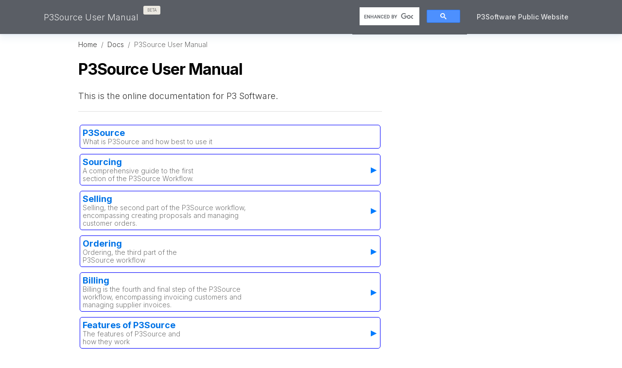

--- FILE ---
content_type: text/html
request_url: https://help.p3software.com/doc/appendices/support_articles
body_size: 4827
content:
<!DOCTYPE html><html><head><meta name="google-site-verification" content="3vjdlk-CBhFd2lU7CKRNFW4X_v9HHowEgbTDUHfTQpU"/><meta charSet="UTF-8"/><meta http-equiv="X-UA-Compatible" content="IE=edge"/><meta name="viewport" content="width=device-width, initial-scale=1.0"/><link rel="shortcut icon" href="/favicon.ico"/><link rel="icon" sizes="16x16 32x32 64x64" href="/favicon.ico"/><link rel="icon" type="image/png" sizes="196x196" href="/favicon/favicon-196x196.png"/><link rel="icon" type="image/png" sizes="96x96" href="/favicon/favicon-96x96.png"/><link rel="icon" type="image/png" sizes="32x32" href="/favicon/favicon-32x32.png"/><link rel="icon" type="image/png" sizes="16x16" href="/favicon/favicon-16x16.png"/><link rel="apple-touch-icon" href="/favicon/apple-touch-icon-152x152.png"/><link rel="apple-touch-icon" sizes="114x114" href="/favicon/apple-touch-icon-152x152.png"/><link rel="apple-touch-icon" sizes="72x72" href="/favicon/apple-touch-icon-152x152.png"/><link rel="apple-touch-icon" sizes="144x144" href="/favicon/apple-touch-icon-152x152.png"/><link rel="apple-touch-icon" sizes="60x60" href="/favicon/apple-touch-icon-152x152.png"/><link rel="apple-touch-icon" sizes="120x120" href="/favicon/apple-touch-icon-152x152.png"/><link rel="apple-touch-icon" sizes="76x76" href="/favicon/apple-touch-icon-152x152.png"/><link rel="apple-touch-icon" sizes="152x152" href="/favicon/apple-touch-icon-152x152.png"/><link rel="apple-touch-icon" sizes="180x180" href="/favicon/apple-touch-icon-180x180.png"/><meta name="msapplication-TileColor" content="#FFFFFF"/><meta name="msapplication-TileImage" content="/favicon-128x128.png"/><meta name="msapplication-config" content="/browserconfig.xml"/><title>P3Source User Manual | Design System Automation</title><meta name="title" content="P3Source User Manual"/><meta name="description"/><meta property="og:type" content="website"/><meta property="og:url" content="http://handoff.com/"/><meta property="og:title" content="P3Source User Manual | Design System Automation"/><meta property="og:description"/><meta property="og:image" content="/images/og-preview.png"/><meta property="twitter:card" content="summary_large_image"/><meta property="twitter:url" content="http://handoff.com/"/><meta property="twitter:title" content="P3Source User Manual"/><meta property="twitter:description"/><meta property="twitter:image" content="/images/og-preview.png"/><meta name="next-head-count" content="35"/><link rel="preload" href="/_next/static/css/69f81e06845cd7ae.css" as="style"/><link rel="stylesheet" href="/_next/static/css/69f81e06845cd7ae.css" data-n-p=""/><link rel="preload" href="/_next/static/css/c3827a957f50b9db.css" as="style"/><link rel="stylesheet" href="/_next/static/css/c3827a957f50b9db.css" data-n-p=""/><noscript data-n-css=""></noscript><script defer="" nomodule="" src="/_next/static/chunks/polyfills-42372ed130431b0a.js"></script><script src="/_next/static/chunks/webpack-c3432eb3bc98d0f5.js" defer=""></script><script src="/_next/static/chunks/framework-2153a2b0b8ab6d3f.js" defer=""></script><script src="/_next/static/chunks/main-78b97d5e78409077.js" defer=""></script><script src="/_next/static/chunks/pages/_app-72b849fbd24ac258.js" defer=""></script><script src="/_next/static/chunks/241-4f29e1ab612cbab7.js" defer=""></script><script src="/_next/static/chunks/238-e6538c56af58fc3a.js" defer=""></script><script src="/_next/static/chunks/pages/index-e8db1e65b28f7627.js" defer=""></script><script src="/_next/static/ns1hx52MYr2OfDwZK0hcr/_buildManifest.js" defer=""></script><script src="/_next/static/ns1hx52MYr2OfDwZK0hcr/_ssgManifest.js" defer=""></script></head><body><div id="__next"><nav class="site-header navbar navbar-dark navbar-expand-md fixed-top is-sticky" data-theme="dark"><div class="container"><a class="navbar-brand navbar-text" href="/">P3Source User Manual</a><button class="navbar-toggler first-button" type="button" data-bs-toggle="collapse" data-bs-target="#navbar-nav" aria-controls="navbar-nav" aria-expanded="false" aria-label="Toggle navigation"><div class="animated-icon1"><span></span><span></span><span></span></div></button><div class="d-none d-md-block navbar-collapse"><div class="search-bar-container"><div><div class="gcse-search"></div><p></p></div></div><ul class="navbar-nav"><li class="nav-item"><a class="nav-link" href="https://p3software.com/" target="_blank" rel="noreferrer">P3Software Public Website</a></li></ul></div></div><div class=".d-none .d-sm-none collapse w-100 shadow " id="navbar-nav" style="background-color:#fff;height:100vh"><ul class="flex-shrink-0 position-relative  mx-0 pt-4" style="list-style:none"><li class="mb-2"><div class="sidebar-item d-flex align-items-center justify-content-between"><a class="main-link " href="/01.P3?slug=">P3Source</a></div><ul class="sub-menu mt-2 ps-3"></ul></li><li class="mb-2"><div class="sidebar-item d-flex align-items-center justify-content-between"><a class="main-link " href="/02.Sourcing?slug=">Sourcing</a><button class="btn-toggle" aria-expanded="true">▼</button></div><ul class="sub-menu mt-2 ps-3"><li><a class="sub-link" href="/02.Sourcing/01.BuildAnRFQ">Build an RFQ</a></li><li><a class="sub-link" href="/02.Sourcing/02.SelectSuppliers">Select Suppliers &amp; Send RFQs</a></li><li><a class="sub-link" href="/02.Sourcing/03.ReceiveReviewPricing">Receive &amp; Review Pricing</a></li></ul></li><li class="mb-2"><div class="sidebar-item d-flex align-items-center justify-content-between"><a class="main-link " href="/03.Selling?slug=">Selling</a><button class="btn-toggle" aria-expanded="true">▼</button></div><ul class="sub-menu mt-2 ps-3"><li><a class="sub-link" href="/03.Selling/01.CreateProposalSendCustomer">Create Proposal and Send to Customer</a></li><li><a class="sub-link" href="/03.Selling/02.RecieveOrder">Receiving an Order from a Customer</a></li></ul></li><li class="mb-2"><div class="sidebar-item d-flex align-items-center justify-content-between"><a class="main-link " href="/04.Ordering?slug=">Ordering</a><button class="btn-toggle" aria-expanded="true">▼</button></div><ul class="sub-menu mt-2 ps-3"><li><a class="sub-link" href="/04.Ordering/01.CreateSendPO">Create and Send Purchase Order to Supplier</a></li><li><a class="sub-link" href="/04.Ordering/02.SupplierAcceptance">Supplier Acceptance Updates in P3</a></li><li><a class="sub-link" href="/04.Ordering/03.SupplierConfirmsShip">Supplier Confirms Shipment Updates in P3Source</a></li></ul></li><li class="mb-2"><div class="sidebar-item d-flex align-items-center justify-content-between"><a class="main-link " href="/05.Billing?slug=">Billing</a><button class="btn-toggle" aria-expanded="true">▼</button></div><ul class="sub-menu mt-2 ps-3"><li><a class="sub-link" href="/05.Billing/01.CreateSendInvoice">Create and Send Invoice to Customer</a></li><li><a class="sub-link" href="/05.Billing/02.ReceiveSupplierInvoice">Receiving Supplier Invoice (Cost Information)</a></li></ul></li><li class="mb-2"><div class="sidebar-item d-flex align-items-center justify-content-between"><a class="main-link " href="/06.Features?slug=">Features of P3Source</a><button class="btn-toggle" aria-expanded="true">▼</button></div><ul class="sub-menu mt-2 ps-3"><li><a class="sub-link" href="/06.Features/01.MainApplication">Main Application Window</a></li><li><a class="sub-link" href="/06.Features/02.JobList">Job List</a></li><li><a class="sub-link" href="/06.Features/03.ProjectList">Project List</a></li><li><a class="sub-link" href="/06.Features/04.JobManagerWindow">Job Manager Window</a></li><li><a class="sub-link" href="/06.Features/05.ProjectManagerWindow">Project Manager Window</a></li><li><a class="sub-link" href="/06.Features/06.UserSettings">My Settings</a></li><li><a class="sub-link" href="/06.Features/07.EnterpriseSettings">Enterprise Settings</a></li><li><a class="sub-link" href="/06.Features/08.CustomerList">Customer List</a></li><li><a class="sub-link" href="/06.Features/09.SuppliersList">Suppliers List</a></li><li><a class="sub-link" href="/06.Features/10.ItemsList">Items List</a></li><li><a class="sub-link" href="/06.Features/11.P3FileBank">P3 File Bank</a></li><li><a class="sub-link" href="/06.Features/12.Reporting">Reporting</a></li><li><a class="sub-link" href="/06.Features/13.QuickBooksIntegration">QuickBooks Integration</a></li><li><a class="sub-link" href="/06.Features/14.RateCards">Rate Cards</a></li><li><a class="sub-link" href="/06.Features/15.PerformanceTracking">Performance Tracking</a></li><li><a class="sub-link" href="/06.Features/16.DetailedSpecs">Detailed Job Specs</a></li><li><a class="sub-link" href="/06.Features/17.FlexiSpecs">Flexi Job Specs</a></li><li><a class="sub-link" href="/06.Features/18.JobCalendar">Job Calendar</a></li><li><a class="sub-link" href="/06.Features/19.MultiItemSpecs">Multi-Item Job Specs</a></li><li><a class="sub-link" href="/06.Features/20.ShippingMailing">Shipping &amp; Mailing</a></li></ul></li><li class="mb-2"><div class="sidebar-item d-flex align-items-center justify-content-between"><a class="main-link " href="/07.Resources?slug=">Resources</a><button class="btn-toggle" aria-expanded="true">▼</button></div><ul class="sub-menu mt-2 ps-3"><li><a class="sub-link" href="/07.Resources/00.LoggingOn">Logging on to the P3 System</a></li><li><a class="sub-link" href="/07.Resources/01.NewUserOnboarding">Onboarding New Users</a></li><li><a class="sub-link" href="/07.Resources/02.OnboardingNewEnterprises">Onboarding New Enterprises</a></li><li><a class="sub-link" href="/07.Resources/03.JavaInformation">Java Information</a></li><li><a class="sub-link" href="/07.Resources/04.FrequentlyAskedQuestions">Frequently Asked Questions</a></li><li><a class="sub-link" href="/07.Resources/05.InternationalUnits">International Units</a></li><li><a class="sub-link" href="/07.Resources/06.JobStatusDefinitionsAndWorkflow">Job Status Definitions &amp; Workflow</a></li><li><a class="sub-link" href="/07.Resources/07.Videos">P3 Software Video Library</a></li><li><a class="sub-link" href="/07.Resources/08.P3SupplierNetwork">P3 Supplier Network</a></li></ul></li></ul><ul class="navbar-nav  d-xl-none border-top border-dark pt-4 mb-3  mx-2"><li class="nav-item ms-xs-4"><a class="nav-link" href="/#features">Features</a></li><li class="nav-item ms-xs-4"><a class="nav-link" href="https://p3software.com" target="_blank" rel="noreferrer">Install P3 Software</a></li></ul></div></nav><div class="block" id="demo"><div class="container"><div class="row mb-5 min-vh-100"><nav class="container col-xl-2 order-last toc-wrapper pt-4"></nav><div class="container col-md-10 col-xl-7 viewDoc" id="overview"><nav class="row"><div class="col-md-12"><ol class="breadcrumb"><li class="breadcrumb-item"><a href="/">Home</a></li><li class="breadcrumb-item"><a href="/docs">Docs</a></li><li class="breadcrumb-item active"><span>P3Source User Manual</span></li></ol></div></nav><div class="hero"><h1>P3Source User Manual</h1><p>This is the online documentation for P3 Software.</p></div><div></div><div class="main-toc"><ul class="list-unstyled ps-0"><li class="mb-1 position-relative"><div class="toc-main toc-container d-flex align-items-center justify-content-between"><div class="toc-button"><a class="d-flex flex-grow-1 align-items-start " href="/01.P3"><div><div class="fs-5 fw-bold">P3Source</div><div class="text-muted">What is P3Source and how best to use it</div></div></a></div></div></li><li class="mb-1 position-relative"><div class="toc-main toc-container d-flex align-items-center justify-content-between"><div class="toc-button"><a class="d-flex flex-grow-1 align-items-start " href="/02.Sourcing"><div><div class="fs-5 fw-bold">Sourcing</div><div class="text-muted">A comprehensive guide to the first section of the P3Source Workflow.</div></div></a><button class="btn-toggle" aria-expanded="false">▶</button></div></div></li><li class="mb-1 position-relative"><div class="toc-main toc-container d-flex align-items-center justify-content-between"><div class="toc-button"><a class="d-flex flex-grow-1 align-items-start " href="/03.Selling"><div><div class="fs-5 fw-bold">Selling</div><div class="text-muted">Selling, the second part of the P3Source workflow, encompassing creating proposals and managing customer orders.</div></div></a><button class="btn-toggle" aria-expanded="false">▶</button></div></div></li><li class="mb-1 position-relative"><div class="toc-main toc-container d-flex align-items-center justify-content-between"><div class="toc-button"><a class="d-flex flex-grow-1 align-items-start " href="/04.Ordering"><div><div class="fs-5 fw-bold">Ordering</div><div class="text-muted">Ordering, the third part of the P3Source workflow</div></div></a><button class="btn-toggle" aria-expanded="false">▶</button></div></div></li><li class="mb-1 position-relative"><div class="toc-main toc-container d-flex align-items-center justify-content-between"><div class="toc-button"><a class="d-flex flex-grow-1 align-items-start " href="/05.Billing"><div><div class="fs-5 fw-bold">Billing</div><div class="text-muted">Billing is the fourth and final step of the P3Source workflow, encompassing invoicing customers and managing supplier invoices.</div></div></a><button class="btn-toggle" aria-expanded="false">▶</button></div></div></li><li class="mb-1 position-relative"><div class="toc-main toc-container d-flex align-items-center justify-content-between"><div class="toc-button"><a class="d-flex flex-grow-1 align-items-start " href="/06.Features"><div><div class="fs-5 fw-bold">Features of P3Source</div><div class="text-muted">The features of P3Source and how they work</div></div></a><button class="btn-toggle" aria-expanded="false">▶</button></div></div></li><li class="mb-1 position-relative"><div class="toc-main toc-container d-flex align-items-center justify-content-between"><div class="toc-button"><a class="d-flex flex-grow-1 align-items-start " href="/07.Resources"><div><div class="fs-5 fw-bold">Resources</div><div class="text-muted">Additional resources for you to read as needed, this includes FAQs, Java Information and other useful pieces of knowledge</div></div></a><button class="btn-toggle" aria-expanded="false">▶</button></div></div></li></ul></div></div></div></div></div></div><script id="__NEXT_DATA__" type="application/json">{"props":{"pageProps":{"metadata":{"title":"P3Source User Manual","description":"This is the online documentation for P3 Software.","weight":12,"metaTitle":"Meta Title","metaDesc":"Meta Description","date":"2024-10-12","tags":null,"menu":null},"content":"","sections":[{"title":"P3Source","weight":1,"path":"01.P3","icon":"","description":"What is P3Source and how best to use it","subSections":[]},{"title":"Sourcing","weight":2,"path":"02.Sourcing","icon":"","description":"A comprehensive guide to the first section of the P3Source Workflow.","subSections":[{"title":"Build an RFQ","path":"02.Sourcing/01.BuildAnRFQ","subSections":[],"icon":"","description":"Learn how to create a detailed Request for Quotation (RFQ) to streamline your sourcing process. Discover specification types, multi-item specs, and how to start your workflow effectively."},{"title":"Select Suppliers \u0026 Send RFQs","path":"02.Sourcing/02.SelectSuppliers","subSections":[],"icon":"","description":"Learn the importance of selecting the right suppliers and how to send RFQs effectively in the sourcing workflow."},{"title":"Receive \u0026 Review Pricing","path":"02.Sourcing/03.ReceiveReviewPricing","subSections":[],"icon":"","description":"The third and final step of sourcing, focused on evaluating supplier bids and making informed decisions."}]},{"title":"Selling","weight":3,"path":"03.Selling","icon":"","description":"Selling, the second part of the P3Source workflow, encompassing creating proposals and managing customer orders.","subSections":[{"title":"Create Proposal and Send to Customer","path":"03.Selling/01.CreateProposalSendCustomer","subSections":[],"icon":"","description":"A comprehensive guide to creating a proposal with P3Source, marking up supplier pricing, and sending branded proposals to your customers."},{"title":"Receiving an Order from a Customer","path":"03.Selling/02.RecieveOrder","subSections":[],"icon":"","description":"Learn how to receive and manage orders submitted by customers based on your proposals."}]},{"title":"Ordering","weight":4,"path":"04.Ordering","icon":"","description":"Ordering, the third part of the P3Source workflow","subSections":[{"title":"Create and Send Purchase Order to Supplier","path":"04.Ordering/01.CreateSendPO","subSections":[],"icon":"","description":"The first step of ordering, creating and sending your purchase order to the supplier."},{"title":"Supplier Acceptance Updates in P3","path":"04.Ordering/02.SupplierAcceptance","subSections":[],"icon":"","description":"The second step of Ordering, where the Supplier as accepted the purchase order and the automatic update in P3Source."},{"title":"Supplier Confirms Shipment Updates in P3Source","path":"04.Ordering/03.SupplierConfirmsShip","subSections":[],"icon":"","description":"The final step of Ordering, where the supplier confirms shipment details, and the system updates automatically."}]},{"title":"Billing","weight":5,"path":"05.Billing","icon":"","description":"Billing is the fourth and final step of the P3Source workflow, encompassing invoicing customers and managing supplier invoices.","subSections":[{"title":"Create and Send Invoice to Customer","path":"05.Billing/01.CreateSendInvoice","subSections":[],"icon":"","description":"A streamlined process to create and send invoices to customers, completing the final step in billing."},{"title":"Receiving Supplier Invoice (Cost Information)","path":"05.Billing/02.ReceiveSupplierInvoice","subSections":[],"icon":"","description":"A clear and actionable guide to understanding and receiving supplier invoices effectively."}]},{"title":"Features of P3Source","weight":6,"path":"06.Features","icon":"","description":"The features of P3Source and how they work","subSections":[{"title":"Main Application Window","path":"06.Features/01.MainApplication","subSections":[],"icon":"","description":"Learn about the Main Application Window in P3Source, its functionality, and utility."},{"title":"Job List","path":"06.Features/02.JobList","subSections":[],"icon":"","description":"Manage your jobs efficiently with an easy-to-use interface"},{"title":"Project List","path":"06.Features/03.ProjectList","subSections":[],"icon":"","description":"Centralized view for managing projects and associated jobs"},{"title":"Job Manager Window","path":"06.Features/04.JobManagerWindow","subSections":[],"icon":"","description":"Central hub for managing all job-related details in P3Source."},{"title":"Project Manager Window","path":"06.Features/05.ProjectManagerWindow","subSections":[],"icon":"","description":"Central hub for managing project proposals, sales orders, and customer invoices."},{"title":"My Settings","path":"06.Features/06.UserSettings","subSections":[],"icon":"","description":"How to change and customize your user settings and other settings for a personalized experience."},{"title":"Enterprise Settings","path":"06.Features/07.EnterpriseSettings","subSections":[],"icon":"","description":"How to customize the settings of your enterprise."},{"title":"Customer List","path":"06.Features/08.CustomerList","subSections":[],"icon":"","description":"The list of your customers and how to manage and maintain them"},{"title":"Suppliers List","path":"06.Features/09.SuppliersList","subSections":[],"icon":"","description":"Comprehensive guide to managing and maintaining your suppliers in P3Source."},{"title":"Items List","path":"06.Features/10.ItemsList","subSections":[],"icon":"","description":"Manage and organize item identifiers associated with your printed materials."},{"title":"P3 File Bank","path":"06.Features/11.P3FileBank","subSections":[],"icon":"","description":"The P3 File Bank, what it is, where it is and what it does."},{"title":"Reporting","path":"06.Features/12.Reporting","subSections":[],"icon":"","description":"The Reporting feature of P3Source"},{"title":"QuickBooks Integration","path":"06.Features/13.QuickBooksIntegration","subSections":[],"icon":"","description":"How to integrate the P3Source system with Quickbooks Invoice system"},{"title":"Rate Cards","path":"06.Features/14.RateCards","subSections":[],"icon":"","description":"The Rate Card system, what it is, how it works and how you can use it."},{"title":"Performance Tracking","path":"06.Features/15.PerformanceTracking","subSections":[],"icon":"","description":""},{"title":"Detailed Job Specs","path":"06.Features/16.DetailedSpecs","subSections":[],"icon":"","description":"An overview of the Detailed Job Specs with their Purpose and Function"},{"title":"Flexi Job Specs","path":"06.Features/17.FlexiSpecs","subSections":[],"icon":"","description":"An overview of the Flexi Job Specs with their Purpose and Function"},{"title":"Job Calendar","path":"06.Features/18.JobCalendar","subSections":[],"icon":"","description":"The Job Calendar, what it does and how it works."},{"title":"Multi-Item Job Specs","path":"06.Features/19.MultiItemSpecs","subSections":[],"icon":"","description":"The Multi-Item Specs, what they are and how they work."},{"title":"Shipping \u0026 Mailing","path":"06.Features/20.ShippingMailing","subSections":[],"icon":"","description":"How to enter shipping and mailing information for print and procurement jobs"}]},{"title":"Resources","weight":7,"path":"07.Resources","icon":"","description":"Additional resources for you to read as needed, this includes FAQs, Java Information and other useful pieces of knowledge","subSections":[{"title":"Logging on to the P3 System","path":"07.Resources/00.LoggingOn","subSections":[],"icon":"","description":""},{"title":"Onboarding New Users","path":"07.Resources/01.NewUserOnboarding","subSections":[],"icon":"","description":"Information relevant to new users and their onboarding process"},{"title":"Onboarding New Enterprises","path":"07.Resources/02.OnboardingNewEnterprises","subSections":[],"icon":"","description":"Information relevant to new enterprises and their onboarding process"},{"title":"Java Information","path":"07.Resources/03.JavaInformation","subSections":[],"icon":"","description":"Information on how to get and install Java for P3Source"},{"title":"Frequently Asked Questions","path":"07.Resources/04.FrequentlyAskedQuestions","subSections":[],"icon":"","description":""},{"title":"International Units","path":"07.Resources/05.InternationalUnits","subSections":[],"icon":"","description":""},{"title":"Job Status Definitions \u0026 Workflow","path":"07.Resources/06.JobStatusDefinitionsAndWorkflow","subSections":[],"icon":"","description":""},{"title":"P3 Software Video Library","path":"07.Resources/07.Videos","subSections":[],"icon":"","description":"Video Library of P3Source videos"},{"title":"P3 Supplier Network","path":"07.Resources/08.P3SupplierNetwork","subSections":[],"icon":"","description":"The P3 Supplier Network, what it is and how it works."}]}],"parent":null},"__N_SSG":true},"page":"/","query":{},"buildId":"ns1hx52MYr2OfDwZK0hcr","isFallback":false,"gsp":true,"scriptLoader":[]}</script></body></html>

--- FILE ---
content_type: text/html
request_url: https://help.p3software.com/_next/data/ns1hx52MYr2OfDwZK0hcr/docs.json?slug=docs
body_size: 4817
content:
<!DOCTYPE html><html><head><meta name="google-site-verification" content="3vjdlk-CBhFd2lU7CKRNFW4X_v9HHowEgbTDUHfTQpU"/><meta charSet="UTF-8"/><meta http-equiv="X-UA-Compatible" content="IE=edge"/><meta name="viewport" content="width=device-width, initial-scale=1.0"/><link rel="shortcut icon" href="/favicon.ico"/><link rel="icon" sizes="16x16 32x32 64x64" href="/favicon.ico"/><link rel="icon" type="image/png" sizes="196x196" href="/favicon/favicon-196x196.png"/><link rel="icon" type="image/png" sizes="96x96" href="/favicon/favicon-96x96.png"/><link rel="icon" type="image/png" sizes="32x32" href="/favicon/favicon-32x32.png"/><link rel="icon" type="image/png" sizes="16x16" href="/favicon/favicon-16x16.png"/><link rel="apple-touch-icon" href="/favicon/apple-touch-icon-152x152.png"/><link rel="apple-touch-icon" sizes="114x114" href="/favicon/apple-touch-icon-152x152.png"/><link rel="apple-touch-icon" sizes="72x72" href="/favicon/apple-touch-icon-152x152.png"/><link rel="apple-touch-icon" sizes="144x144" href="/favicon/apple-touch-icon-152x152.png"/><link rel="apple-touch-icon" sizes="60x60" href="/favicon/apple-touch-icon-152x152.png"/><link rel="apple-touch-icon" sizes="120x120" href="/favicon/apple-touch-icon-152x152.png"/><link rel="apple-touch-icon" sizes="76x76" href="/favicon/apple-touch-icon-152x152.png"/><link rel="apple-touch-icon" sizes="152x152" href="/favicon/apple-touch-icon-152x152.png"/><link rel="apple-touch-icon" sizes="180x180" href="/favicon/apple-touch-icon-180x180.png"/><meta name="msapplication-TileColor" content="#FFFFFF"/><meta name="msapplication-TileImage" content="/favicon-128x128.png"/><meta name="msapplication-config" content="/browserconfig.xml"/><title>P3Source User Manual | Design System Automation</title><meta name="title" content="P3Source User Manual"/><meta name="description"/><meta property="og:type" content="website"/><meta property="og:url" content="http://handoff.com/"/><meta property="og:title" content="P3Source User Manual | Design System Automation"/><meta property="og:description"/><meta property="og:image" content="/images/og-preview.png"/><meta property="twitter:card" content="summary_large_image"/><meta property="twitter:url" content="http://handoff.com/"/><meta property="twitter:title" content="P3Source User Manual"/><meta property="twitter:description"/><meta property="twitter:image" content="/images/og-preview.png"/><meta name="next-head-count" content="35"/><link rel="preload" href="/_next/static/css/69f81e06845cd7ae.css" as="style"/><link rel="stylesheet" href="/_next/static/css/69f81e06845cd7ae.css" data-n-p=""/><link rel="preload" href="/_next/static/css/c3827a957f50b9db.css" as="style"/><link rel="stylesheet" href="/_next/static/css/c3827a957f50b9db.css" data-n-p=""/><noscript data-n-css=""></noscript><script defer="" nomodule="" src="/_next/static/chunks/polyfills-42372ed130431b0a.js"></script><script src="/_next/static/chunks/webpack-c3432eb3bc98d0f5.js" defer=""></script><script src="/_next/static/chunks/framework-2153a2b0b8ab6d3f.js" defer=""></script><script src="/_next/static/chunks/main-78b97d5e78409077.js" defer=""></script><script src="/_next/static/chunks/pages/_app-72b849fbd24ac258.js" defer=""></script><script src="/_next/static/chunks/241-4f29e1ab612cbab7.js" defer=""></script><script src="/_next/static/chunks/238-e6538c56af58fc3a.js" defer=""></script><script src="/_next/static/chunks/pages/index-e8db1e65b28f7627.js" defer=""></script><script src="/_next/static/ns1hx52MYr2OfDwZK0hcr/_buildManifest.js" defer=""></script><script src="/_next/static/ns1hx52MYr2OfDwZK0hcr/_ssgManifest.js" defer=""></script></head><body><div id="__next"><nav class="site-header navbar navbar-dark navbar-expand-md fixed-top is-sticky" data-theme="dark"><div class="container"><a class="navbar-brand navbar-text" href="/">P3Source User Manual</a><button class="navbar-toggler first-button" type="button" data-bs-toggle="collapse" data-bs-target="#navbar-nav" aria-controls="navbar-nav" aria-expanded="false" aria-label="Toggle navigation"><div class="animated-icon1"><span></span><span></span><span></span></div></button><div class="d-none d-md-block navbar-collapse"><div class="search-bar-container"><div><div class="gcse-search"></div><p></p></div></div><ul class="navbar-nav"><li class="nav-item"><a class="nav-link" href="https://p3software.com/" target="_blank" rel="noreferrer">P3Software Public Website</a></li></ul></div></div><div class=".d-none .d-sm-none collapse w-100 shadow " id="navbar-nav" style="background-color:#fff;height:100vh"><ul class="flex-shrink-0 position-relative  mx-0 pt-4" style="list-style:none"><li class="mb-2"><div class="sidebar-item d-flex align-items-center justify-content-between"><a class="main-link " href="/01.P3?slug=">P3Source</a></div><ul class="sub-menu mt-2 ps-3"></ul></li><li class="mb-2"><div class="sidebar-item d-flex align-items-center justify-content-between"><a class="main-link " href="/02.Sourcing?slug=">Sourcing</a><button class="btn-toggle" aria-expanded="true">▼</button></div><ul class="sub-menu mt-2 ps-3"><li><a class="sub-link" href="/02.Sourcing/01.BuildAnRFQ">Build an RFQ</a></li><li><a class="sub-link" href="/02.Sourcing/02.SelectSuppliers">Select Suppliers &amp; Send RFQs</a></li><li><a class="sub-link" href="/02.Sourcing/03.ReceiveReviewPricing">Receive &amp; Review Pricing</a></li></ul></li><li class="mb-2"><div class="sidebar-item d-flex align-items-center justify-content-between"><a class="main-link " href="/03.Selling?slug=">Selling</a><button class="btn-toggle" aria-expanded="true">▼</button></div><ul class="sub-menu mt-2 ps-3"><li><a class="sub-link" href="/03.Selling/01.CreateProposalSendCustomer">Create Proposal and Send to Customer</a></li><li><a class="sub-link" href="/03.Selling/02.RecieveOrder">Receiving an Order from a Customer</a></li></ul></li><li class="mb-2"><div class="sidebar-item d-flex align-items-center justify-content-between"><a class="main-link " href="/04.Ordering?slug=">Ordering</a><button class="btn-toggle" aria-expanded="true">▼</button></div><ul class="sub-menu mt-2 ps-3"><li><a class="sub-link" href="/04.Ordering/01.CreateSendPO">Create and Send Purchase Order to Supplier</a></li><li><a class="sub-link" href="/04.Ordering/02.SupplierAcceptance">Supplier Acceptance Updates in P3</a></li><li><a class="sub-link" href="/04.Ordering/03.SupplierConfirmsShip">Supplier Confirms Shipment Updates in P3Source</a></li></ul></li><li class="mb-2"><div class="sidebar-item d-flex align-items-center justify-content-between"><a class="main-link " href="/05.Billing?slug=">Billing</a><button class="btn-toggle" aria-expanded="true">▼</button></div><ul class="sub-menu mt-2 ps-3"><li><a class="sub-link" href="/05.Billing/01.CreateSendInvoice">Create and Send Invoice to Customer</a></li><li><a class="sub-link" href="/05.Billing/02.ReceiveSupplierInvoice">Receiving Supplier Invoice (Cost Information)</a></li></ul></li><li class="mb-2"><div class="sidebar-item d-flex align-items-center justify-content-between"><a class="main-link " href="/06.Features?slug=">Features of P3Source</a><button class="btn-toggle" aria-expanded="true">▼</button></div><ul class="sub-menu mt-2 ps-3"><li><a class="sub-link" href="/06.Features/01.MainApplication">Main Application Window</a></li><li><a class="sub-link" href="/06.Features/02.JobList">Job List</a></li><li><a class="sub-link" href="/06.Features/03.ProjectList">Project List</a></li><li><a class="sub-link" href="/06.Features/04.JobManagerWindow">Job Manager Window</a></li><li><a class="sub-link" href="/06.Features/05.ProjectManagerWindow">Project Manager Window</a></li><li><a class="sub-link" href="/06.Features/06.UserSettings">My Settings</a></li><li><a class="sub-link" href="/06.Features/07.EnterpriseSettings">Enterprise Settings</a></li><li><a class="sub-link" href="/06.Features/08.CustomerList">Customer List</a></li><li><a class="sub-link" href="/06.Features/09.SuppliersList">Suppliers List</a></li><li><a class="sub-link" href="/06.Features/10.ItemsList">Items List</a></li><li><a class="sub-link" href="/06.Features/11.P3FileBank">P3 File Bank</a></li><li><a class="sub-link" href="/06.Features/12.Reporting">Reporting</a></li><li><a class="sub-link" href="/06.Features/13.QuickBooksIntegration">QuickBooks Integration</a></li><li><a class="sub-link" href="/06.Features/14.RateCards">Rate Cards</a></li><li><a class="sub-link" href="/06.Features/15.PerformanceTracking">Performance Tracking</a></li><li><a class="sub-link" href="/06.Features/16.DetailedSpecs">Detailed Job Specs</a></li><li><a class="sub-link" href="/06.Features/17.FlexiSpecs">Flexi Job Specs</a></li><li><a class="sub-link" href="/06.Features/18.JobCalendar">Job Calendar</a></li><li><a class="sub-link" href="/06.Features/19.MultiItemSpecs">Multi-Item Job Specs</a></li><li><a class="sub-link" href="/06.Features/20.ShippingMailing">Shipping &amp; Mailing</a></li></ul></li><li class="mb-2"><div class="sidebar-item d-flex align-items-center justify-content-between"><a class="main-link " href="/07.Resources?slug=">Resources</a><button class="btn-toggle" aria-expanded="true">▼</button></div><ul class="sub-menu mt-2 ps-3"><li><a class="sub-link" href="/07.Resources/00.LoggingOn">Logging on to the P3 System</a></li><li><a class="sub-link" href="/07.Resources/01.NewUserOnboarding">Onboarding New Users</a></li><li><a class="sub-link" href="/07.Resources/02.OnboardingNewEnterprises">Onboarding New Enterprises</a></li><li><a class="sub-link" href="/07.Resources/03.JavaInformation">Java Information</a></li><li><a class="sub-link" href="/07.Resources/04.FrequentlyAskedQuestions">Frequently Asked Questions</a></li><li><a class="sub-link" href="/07.Resources/05.InternationalUnits">International Units</a></li><li><a class="sub-link" href="/07.Resources/06.JobStatusDefinitionsAndWorkflow">Job Status Definitions &amp; Workflow</a></li><li><a class="sub-link" href="/07.Resources/07.Videos">P3 Software Video Library</a></li><li><a class="sub-link" href="/07.Resources/08.P3SupplierNetwork">P3 Supplier Network</a></li></ul></li></ul><ul class="navbar-nav  d-xl-none border-top border-dark pt-4 mb-3  mx-2"><li class="nav-item ms-xs-4"><a class="nav-link" href="/#features">Features</a></li><li class="nav-item ms-xs-4"><a class="nav-link" href="https://p3software.com" target="_blank" rel="noreferrer">Install P3 Software</a></li></ul></div></nav><div class="block" id="demo"><div class="container"><div class="row mb-5 min-vh-100"><nav class="container col-xl-2 order-last toc-wrapper pt-4"></nav><div class="container col-md-10 col-xl-7 viewDoc" id="overview"><nav class="row"><div class="col-md-12"><ol class="breadcrumb"><li class="breadcrumb-item"><a href="/">Home</a></li><li class="breadcrumb-item"><a href="/docs">Docs</a></li><li class="breadcrumb-item active"><span>P3Source User Manual</span></li></ol></div></nav><div class="hero"><h1>P3Source User Manual</h1><p>This is the online documentation for P3 Software.</p></div><div></div><div class="main-toc"><ul class="list-unstyled ps-0"><li class="mb-1 position-relative"><div class="toc-main toc-container d-flex align-items-center justify-content-between"><div class="toc-button"><a class="d-flex flex-grow-1 align-items-start " href="/01.P3"><div><div class="fs-5 fw-bold">P3Source</div><div class="text-muted">What is P3Source and how best to use it</div></div></a></div></div></li><li class="mb-1 position-relative"><div class="toc-main toc-container d-flex align-items-center justify-content-between"><div class="toc-button"><a class="d-flex flex-grow-1 align-items-start " href="/02.Sourcing"><div><div class="fs-5 fw-bold">Sourcing</div><div class="text-muted">A comprehensive guide to the first section of the P3Source Workflow.</div></div></a><button class="btn-toggle" aria-expanded="false">▶</button></div></div></li><li class="mb-1 position-relative"><div class="toc-main toc-container d-flex align-items-center justify-content-between"><div class="toc-button"><a class="d-flex flex-grow-1 align-items-start " href="/03.Selling"><div><div class="fs-5 fw-bold">Selling</div><div class="text-muted">Selling, the second part of the P3Source workflow, encompassing creating proposals and managing customer orders.</div></div></a><button class="btn-toggle" aria-expanded="false">▶</button></div></div></li><li class="mb-1 position-relative"><div class="toc-main toc-container d-flex align-items-center justify-content-between"><div class="toc-button"><a class="d-flex flex-grow-1 align-items-start " href="/04.Ordering"><div><div class="fs-5 fw-bold">Ordering</div><div class="text-muted">Ordering, the third part of the P3Source workflow</div></div></a><button class="btn-toggle" aria-expanded="false">▶</button></div></div></li><li class="mb-1 position-relative"><div class="toc-main toc-container d-flex align-items-center justify-content-between"><div class="toc-button"><a class="d-flex flex-grow-1 align-items-start " href="/05.Billing"><div><div class="fs-5 fw-bold">Billing</div><div class="text-muted">Billing is the fourth and final step of the P3Source workflow, encompassing invoicing customers and managing supplier invoices.</div></div></a><button class="btn-toggle" aria-expanded="false">▶</button></div></div></li><li class="mb-1 position-relative"><div class="toc-main toc-container d-flex align-items-center justify-content-between"><div class="toc-button"><a class="d-flex flex-grow-1 align-items-start " href="/06.Features"><div><div class="fs-5 fw-bold">Features of P3Source</div><div class="text-muted">The features of P3Source and how they work</div></div></a><button class="btn-toggle" aria-expanded="false">▶</button></div></div></li><li class="mb-1 position-relative"><div class="toc-main toc-container d-flex align-items-center justify-content-between"><div class="toc-button"><a class="d-flex flex-grow-1 align-items-start " href="/07.Resources"><div><div class="fs-5 fw-bold">Resources</div><div class="text-muted">Additional resources for you to read as needed, this includes FAQs, Java Information and other useful pieces of knowledge</div></div></a><button class="btn-toggle" aria-expanded="false">▶</button></div></div></li></ul></div></div></div></div></div></div><script id="__NEXT_DATA__" type="application/json">{"props":{"pageProps":{"metadata":{"title":"P3Source User Manual","description":"This is the online documentation for P3 Software.","weight":12,"metaTitle":"Meta Title","metaDesc":"Meta Description","date":"2024-10-12","tags":null,"menu":null},"content":"","sections":[{"title":"P3Source","weight":1,"path":"01.P3","icon":"","description":"What is P3Source and how best to use it","subSections":[]},{"title":"Sourcing","weight":2,"path":"02.Sourcing","icon":"","description":"A comprehensive guide to the first section of the P3Source Workflow.","subSections":[{"title":"Build an RFQ","path":"02.Sourcing/01.BuildAnRFQ","subSections":[],"icon":"","description":"Learn how to create a detailed Request for Quotation (RFQ) to streamline your sourcing process. Discover specification types, multi-item specs, and how to start your workflow effectively."},{"title":"Select Suppliers \u0026 Send RFQs","path":"02.Sourcing/02.SelectSuppliers","subSections":[],"icon":"","description":"Learn the importance of selecting the right suppliers and how to send RFQs effectively in the sourcing workflow."},{"title":"Receive \u0026 Review Pricing","path":"02.Sourcing/03.ReceiveReviewPricing","subSections":[],"icon":"","description":"The third and final step of sourcing, focused on evaluating supplier bids and making informed decisions."}]},{"title":"Selling","weight":3,"path":"03.Selling","icon":"","description":"Selling, the second part of the P3Source workflow, encompassing creating proposals and managing customer orders.","subSections":[{"title":"Create Proposal and Send to Customer","path":"03.Selling/01.CreateProposalSendCustomer","subSections":[],"icon":"","description":"A comprehensive guide to creating a proposal with P3Source, marking up supplier pricing, and sending branded proposals to your customers."},{"title":"Receiving an Order from a Customer","path":"03.Selling/02.RecieveOrder","subSections":[],"icon":"","description":"Learn how to receive and manage orders submitted by customers based on your proposals."}]},{"title":"Ordering","weight":4,"path":"04.Ordering","icon":"","description":"Ordering, the third part of the P3Source workflow","subSections":[{"title":"Create and Send Purchase Order to Supplier","path":"04.Ordering/01.CreateSendPO","subSections":[],"icon":"","description":"The first step of ordering, creating and sending your purchase order to the supplier."},{"title":"Supplier Acceptance Updates in P3","path":"04.Ordering/02.SupplierAcceptance","subSections":[],"icon":"","description":"The second step of Ordering, where the Supplier as accepted the purchase order and the automatic update in P3Source."},{"title":"Supplier Confirms Shipment Updates in P3Source","path":"04.Ordering/03.SupplierConfirmsShip","subSections":[],"icon":"","description":"The final step of Ordering, where the supplier confirms shipment details, and the system updates automatically."}]},{"title":"Billing","weight":5,"path":"05.Billing","icon":"","description":"Billing is the fourth and final step of the P3Source workflow, encompassing invoicing customers and managing supplier invoices.","subSections":[{"title":"Create and Send Invoice to Customer","path":"05.Billing/01.CreateSendInvoice","subSections":[],"icon":"","description":"A streamlined process to create and send invoices to customers, completing the final step in billing."},{"title":"Receiving Supplier Invoice (Cost Information)","path":"05.Billing/02.ReceiveSupplierInvoice","subSections":[],"icon":"","description":"A clear and actionable guide to understanding and receiving supplier invoices effectively."}]},{"title":"Features of P3Source","weight":6,"path":"06.Features","icon":"","description":"The features of P3Source and how they work","subSections":[{"title":"Main Application Window","path":"06.Features/01.MainApplication","subSections":[],"icon":"","description":"Learn about the Main Application Window in P3Source, its functionality, and utility."},{"title":"Job List","path":"06.Features/02.JobList","subSections":[],"icon":"","description":"Manage your jobs efficiently with an easy-to-use interface"},{"title":"Project List","path":"06.Features/03.ProjectList","subSections":[],"icon":"","description":"Centralized view for managing projects and associated jobs"},{"title":"Job Manager Window","path":"06.Features/04.JobManagerWindow","subSections":[],"icon":"","description":"Central hub for managing all job-related details in P3Source."},{"title":"Project Manager Window","path":"06.Features/05.ProjectManagerWindow","subSections":[],"icon":"","description":"Central hub for managing project proposals, sales orders, and customer invoices."},{"title":"My Settings","path":"06.Features/06.UserSettings","subSections":[],"icon":"","description":"How to change and customize your user settings and other settings for a personalized experience."},{"title":"Enterprise Settings","path":"06.Features/07.EnterpriseSettings","subSections":[],"icon":"","description":"How to customize the settings of your enterprise."},{"title":"Customer List","path":"06.Features/08.CustomerList","subSections":[],"icon":"","description":"The list of your customers and how to manage and maintain them"},{"title":"Suppliers List","path":"06.Features/09.SuppliersList","subSections":[],"icon":"","description":"Comprehensive guide to managing and maintaining your suppliers in P3Source."},{"title":"Items List","path":"06.Features/10.ItemsList","subSections":[],"icon":"","description":"Manage and organize item identifiers associated with your printed materials."},{"title":"P3 File Bank","path":"06.Features/11.P3FileBank","subSections":[],"icon":"","description":"The P3 File Bank, what it is, where it is and what it does."},{"title":"Reporting","path":"06.Features/12.Reporting","subSections":[],"icon":"","description":"The Reporting feature of P3Source"},{"title":"QuickBooks Integration","path":"06.Features/13.QuickBooksIntegration","subSections":[],"icon":"","description":"How to integrate the P3Source system with Quickbooks Invoice system"},{"title":"Rate Cards","path":"06.Features/14.RateCards","subSections":[],"icon":"","description":"The Rate Card system, what it is, how it works and how you can use it."},{"title":"Performance Tracking","path":"06.Features/15.PerformanceTracking","subSections":[],"icon":"","description":""},{"title":"Detailed Job Specs","path":"06.Features/16.DetailedSpecs","subSections":[],"icon":"","description":"An overview of the Detailed Job Specs with their Purpose and Function"},{"title":"Flexi Job Specs","path":"06.Features/17.FlexiSpecs","subSections":[],"icon":"","description":"An overview of the Flexi Job Specs with their Purpose and Function"},{"title":"Job Calendar","path":"06.Features/18.JobCalendar","subSections":[],"icon":"","description":"The Job Calendar, what it does and how it works."},{"title":"Multi-Item Job Specs","path":"06.Features/19.MultiItemSpecs","subSections":[],"icon":"","description":"The Multi-Item Specs, what they are and how they work."},{"title":"Shipping \u0026 Mailing","path":"06.Features/20.ShippingMailing","subSections":[],"icon":"","description":"How to enter shipping and mailing information for print and procurement jobs"}]},{"title":"Resources","weight":7,"path":"07.Resources","icon":"","description":"Additional resources for you to read as needed, this includes FAQs, Java Information and other useful pieces of knowledge","subSections":[{"title":"Logging on to the P3 System","path":"07.Resources/00.LoggingOn","subSections":[],"icon":"","description":""},{"title":"Onboarding New Users","path":"07.Resources/01.NewUserOnboarding","subSections":[],"icon":"","description":"Information relevant to new users and their onboarding process"},{"title":"Onboarding New Enterprises","path":"07.Resources/02.OnboardingNewEnterprises","subSections":[],"icon":"","description":"Information relevant to new enterprises and their onboarding process"},{"title":"Java Information","path":"07.Resources/03.JavaInformation","subSections":[],"icon":"","description":"Information on how to get and install Java for P3Source"},{"title":"Frequently Asked Questions","path":"07.Resources/04.FrequentlyAskedQuestions","subSections":[],"icon":"","description":""},{"title":"International Units","path":"07.Resources/05.InternationalUnits","subSections":[],"icon":"","description":""},{"title":"Job Status Definitions \u0026 Workflow","path":"07.Resources/06.JobStatusDefinitionsAndWorkflow","subSections":[],"icon":"","description":""},{"title":"P3 Software Video Library","path":"07.Resources/07.Videos","subSections":[],"icon":"","description":"Video Library of P3Source videos"},{"title":"P3 Supplier Network","path":"07.Resources/08.P3SupplierNetwork","subSections":[],"icon":"","description":"The P3 Supplier Network, what it is and how it works."}]}],"parent":null},"__N_SSG":true},"page":"/","query":{},"buildId":"ns1hx52MYr2OfDwZK0hcr","isFallback":false,"gsp":true,"scriptLoader":[]}</script></body></html>

--- FILE ---
content_type: application/javascript
request_url: https://help.p3software.com/_next/static/chunks/pages/%5Bslug%5D-b65ed16dfbc7a55e.js
body_size: 688
content:
(self.webpackChunk_N_E=self.webpackChunk_N_E||[]).push([[219],{9104:function(e,t,i){(window.__NEXT_P=window.__NEXT_P||[]).push(["/[slug]",function(){return i(5522)}])},1403:function(e,t,i){"use strict";i.d(t,{Z:function(){return c}});var n=i(5893),s=i(7294),l=i(9171);function c(e){let{sections:t}=e,i=t.sort((e,t)=>e.weight-t.weight),[c,r]=(0,s.useState)([]),o=e=>{r(t=>t.includes(e)?t.filter(t=>t!==e):[...t,e])};return(0,n.jsx)("div",{className:"col-md-3 p-3 d-none d-xl-block side-bar position-sticky",children:(0,n.jsx)("ul",{className:"list-unstyled ps-0",children:i.map(e=>(0,n.jsx)(l.Z,{title:e.title,path:e.path,sections:e.subSections,collapsed:c.includes(e.title),toggle:()=>o(e.title)},e.title))})})}},5522:function(e,t,i){"use strict";i.r(t),i.d(t,{__N_SSG:function(){return x},default:function(){return j}});var n=i(5893),s=i(7350),l=i(5434),c=i(1403),r=i(2510),o=i(2549),u=i(5670),d=i(9541),a=i(7294),h=i(2816),f=i(5186),p=i(6899),x=!0;function j(e){let{content:t,sections:i,metadata:x}=e,j=a.useRef(null);return i?(0,n.jsxs)(s.Z,{sections:i,children:[(0,n.jsx)(l.h,{title:x.title,description:x.metaDescription,image:x.image}),(0,n.jsx)(c.Z,{sections:i}),(0,n.jsx)(u.Z,{title:x.title,body:j}),(0,n.jsxs)("div",{className:"container col-md-10 col-xl-7 viewDoc",id:"overview",children:[(0,n.jsx)(d.Z,{links:[{href:null,label:x.title}]}),(0,n.jsxs)("div",{className:"hero",children:[(0,n.jsx)("h1",{children:x.title}),(0,n.jsx)("p",{children:x.description})]}),(0,n.jsx)("div",{ref:j,children:(0,n.jsx)(r.U,{components:h.Z,remarkPlugins:[p.Z],rehypePlugins:[o.Z,f.Z],children:t})})]})]}):(0,n.jsx)(s.Z,{sections:i,children:"Page not found"})}}},function(e){e.O(0,[241,238,888,774,179],function(){return e(e.s=9104)}),_N_E=e.O()}]);

--- FILE ---
content_type: application/javascript
request_url: https://help.p3software.com/_next/static/chunks/238-e6538c56af58fc3a.js
body_size: 4011
content:
(self.webpackChunk_N_E=self.webpackChunk_N_E||[]).push([[238],{9541:function(e,n,t){"use strict";t.d(n,{Z:function(){return l}});var a=t(5893),s=t(3967),r=t.n(s),i=t(1664),c=t.n(i);function l(e){let{links:n}=e;return(0,a.jsx)("nav",{className:"row",children:(0,a.jsx)("div",{className:"col-md-12",children:(0,a.jsxs)("ol",{className:"breadcrumb",children:[(0,a.jsx)("li",{className:"breadcrumb-item",children:(0,a.jsx)(c(),{href:"/",children:"Home"})}),(0,a.jsx)("li",{className:"breadcrumb-item",children:(0,a.jsx)(c(),{href:"/docs",children:"Docs"})}),n.length>0&&n.map((e,n)=>(0,a.jsx)("li",{className:r()("breadcrumb-item",!e.href&&"active"),children:e.href?(0,a.jsx)(c(),{href:e.href,children:e.label}):(0,a.jsx)("span",{children:e.label})},"breadcrumb-".concat(n)))]})})})}},7076:function(e,n,t){"use strict";t.d(n,{O:function(){return s}});var a=t(5893);t(7294);let s=e=>{let n=e.toString().toLowerCase();return(n=n.replace(/[^a-zA-Z0-9 ]/g,"")).replace(/ /g,"-")};n.Z=e=>{let{node:n,children:t}=e;if(!t[0])return(0,a.jsx)("h1",{children:"children"});{let e=s(t),r=n=>(0,a.jsxs)(a.Fragment,{children:[n,(0,a.jsx)("a",{id:e,href:"#".concat(e),className:"doc-link",onClick:e=>console.log(e)})]});switch(parseInt(n.tagName[1])){case 1:return(0,a.jsx)("h1",{children:r(t)});case 2:return(0,a.jsx)("h2",{children:r(t)});case 3:return(0,a.jsx)("h3",{children:r(t)});default:return(0,a.jsx)("h6",{className:"yep",children:r(t)})}}}},7350:function(e,n,t){"use strict";t.d(n,{Z:function(){return u}});var a=t(5893),s=t(7294),r=t(9008),i=t.n(r);function c(){return(0,a.jsx)(a.Fragment,{children:(0,a.jsxs)(i(),{children:[(0,a.jsx)("meta",{name:"google-site-verification",content:"3vjdlk-CBhFd2lU7CKRNFW4X_v9HHowEgbTDUHfTQpU"}),(0,a.jsx)("meta",{charSet:"UTF-8"}),(0,a.jsx)("meta",{httpEquiv:"X-UA-Compatible",content:"IE=edge"}),(0,a.jsx)("meta",{name:"viewport",content:"width=device-width, initial-scale=1.0"}),(0,a.jsx)("link",{rel:"shortcut icon",href:"/favicon.ico"}),(0,a.jsx)("link",{rel:"icon",sizes:"16x16 32x32 64x64",href:"/favicon.ico"}),(0,a.jsx)("link",{rel:"icon",type:"image/png",sizes:"196x196",href:"/favicon/favicon-196x196.png"}),(0,a.jsx)("link",{rel:"icon",type:"image/png",sizes:"96x96",href:"/favicon/favicon-96x96.png"}),(0,a.jsx)("link",{rel:"icon",type:"image/png",sizes:"32x32",href:"/favicon/favicon-32x32.png"}),(0,a.jsx)("link",{rel:"icon",type:"image/png",sizes:"16x16",href:"/favicon/favicon-16x16.png"}),(0,a.jsx)("link",{rel:"apple-touch-icon",href:"/favicon/apple-touch-icon-152x152.png"}),(0,a.jsx)("link",{rel:"apple-touch-icon",sizes:"114x114",href:"/favicon/apple-touch-icon-152x152.png"}),(0,a.jsx)("link",{rel:"apple-touch-icon",sizes:"72x72",href:"/favicon/apple-touch-icon-152x152.png"}),(0,a.jsx)("link",{rel:"apple-touch-icon",sizes:"144x144",href:"/favicon/apple-touch-icon-152x152.png"}),(0,a.jsx)("link",{rel:"apple-touch-icon",sizes:"60x60",href:"/favicon/apple-touch-icon-152x152.png"}),(0,a.jsx)("link",{rel:"apple-touch-icon",sizes:"120x120",href:"/favicon/apple-touch-icon-152x152.png"}),(0,a.jsx)("link",{rel:"apple-touch-icon",sizes:"76x76",href:"/favicon/apple-touch-icon-152x152.png"}),(0,a.jsx)("link",{rel:"apple-touch-icon",sizes:"152x152",href:"/favicon/apple-touch-icon-152x152.png"}),(0,a.jsx)("link",{rel:"apple-touch-icon",sizes:"180x180",href:"/favicon/apple-touch-icon-180x180.png"}),(0,a.jsx)("meta",{name:"msapplication-TileColor",content:"#FFFFFF"}),(0,a.jsx)("meta",{name:"msapplication-TileImage",content:"/favicon-128x128.png"}),(0,a.jsx)("meta",{name:"msapplication-config",content:"/browserconfig.xml"})]})})}var l=t(1664),o=t.n(l);function h(e){let{isDocs:n,children:t}=e,[r,i]=(0,s.useState)(n?"is-sticky":""),c=()=>{window.pageYOffset>0?i("is-sticky"):n||i("")};return(0,s.useEffect)(()=>(window.addEventListener("scroll",c),window.outerWidth<768&&i("is-sticky"),()=>{window.removeEventListener("scroll",c)}),[]),(0,a.jsx)("nav",{className:"site-header navbar navbar-dark navbar-expand-md fixed-top ".concat(r),"data-theme":"dark",children:t})}var d=()=>{let[e,n]=(0,s.useState)(!1);return(0,s.useEffect)(()=>{let e=document.createElement("script");e.src="https://cse.google.com/cse.js?cx=cdd0a67fc41c79e19",e.async=!0,e.onload=()=>n(!0),e.onerror=()=>{console.error("Google Programmable Search script failed to load.")},document.body.appendChild(e);let t=document.createElement("style");return t.innerHTML="\n      .gsc-results-wrapper-overlay {\n        height: 650px !important; /* Force full height */\n        position: fixed !important;\n        top: 0;\n        left: 0;\n        width: 100vw;\n        height: 100vh;\n        z-index: 9999;\n        background-color: rgba(255, 255, 255, 0.95);\n      }\n    ",document.head.appendChild(t),()=>{document.body.removeChild(e),document.head.removeChild(t)}},[]),(0,a.jsxs)("div",{children:[(0,a.jsx)("div",{className:"gcse-search"}),!e&&(0,a.jsx)("p",{})]})},m=t(9171);function p(e){let{sections:n}=e,[t,r]=(0,s.useState)(""),i=()=>{"show"===t?r(""):r("show")},c=[];return n&&(c=n.sort((e,n)=>e.weight-n.weight)),(0,a.jsxs)(h,{isDocs:!0,children:[(0,a.jsxs)("div",{className:"container",children:[(0,a.jsx)(o(),{className:"navbar-brand navbar-text",href:"/",children:"P3Source User Manual"}),(0,a.jsx)("button",{className:"navbar-toggler first-button",type:"button","data-bs-toggle":"collapse","data-bs-target":"#navbar-nav","aria-controls":"navbar-nav","aria-expanded":"false","aria-label":"Toggle navigation",onClick:i,children:(0,a.jsxs)("div",{className:"animated-icon1",children:[(0,a.jsx)("span",{}),(0,a.jsx)("span",{}),(0,a.jsx)("span",{})]})}),(0,a.jsxs)("div",{className:"d-none d-md-block navbar-collapse",children:[(0,a.jsx)("div",{className:"search-bar-container",children:(0,a.jsx)(d,{})}),(0,a.jsx)("ul",{className:"navbar-nav",children:(0,a.jsx)("li",{className:"nav-item",children:(0,a.jsx)("a",{className:"nav-link",href:"https://p3software.com/",target:"_blank",rel:"noreferrer",children:"P3Software Public Website"})})})]})]}),(0,a.jsxs)("div",{className:".d-none .d-sm-none collapse w-100 shadow ".concat(t),id:"navbar-nav",style:{backgroundColor:"#fff",height:"100vh"},children:[(0,a.jsx)("ul",{className:"flex-shrink-0 position-relative  mx-0 pt-4",style:{listStyle:"none"},children:c.map(e=>(0,a.jsx)(m.Z,{title:e.title,path:e.path,sections:e.subSections,collapsed:!0,toggle:()=>{}},e.path))}),(0,a.jsxs)("ul",{className:"navbar-nav  d-xl-none border-top border-dark pt-4 mb-3  mx-2",children:[(0,a.jsx)("li",{className:"nav-item ms-xs-4",children:(0,a.jsx)(o(),{className:"nav-link",href:"/#features",onClick:i,children:"Features"})}),(0,a.jsx)("li",{className:"nav-item ms-xs-4",children:(0,a.jsx)("a",{className:"nav-link",href:"https://p3software.com",target:"_blank",rel:"noreferrer",children:"Install P3 Software"})})]})]})]})}function u(e){let{children:n,sections:t}=e;return(0,a.jsxs)(a.Fragment,{children:[(0,a.jsx)(i(),{children:"test"}),(0,a.jsx)(c,{}),(0,a.jsx)(p,{sections:t}),(0,a.jsx)("div",{className:"block",id:"demo",children:(0,a.jsx)("div",{className:"container",children:(0,a.jsx)("div",{className:"row mb-5 min-vh-100",children:n})})})]})}t(7049),t(8893)},5434:function(e,n,t){"use strict";t.d(n,{h:function(){return c}});var a=t(5893),s=t(9008),r=t.n(s),i=t(1163);let c=e=>{let{title:n,description:t}=e,s=(0,i.useRouter)(),c="http://handoff.com".concat(s.asPath);return(0,a.jsx)(a.Fragment,{children:(0,a.jsxs)(r(),{children:[(0,a.jsx)("title",{children:"".concat(n," | Design System Automation")}),(0,a.jsx)("meta",{name:"title",content:"".concat(n)}),(0,a.jsx)("meta",{name:"description",content:t}),(0,a.jsx)("meta",{property:"og:type",content:"website"}),(0,a.jsx)("meta",{property:"og:url",content:c}),(0,a.jsx)("meta",{property:"og:title",content:"".concat(n," | Design System Automation")}),(0,a.jsx)("meta",{property:"og:description",content:t}),(0,a.jsx)("meta",{property:"og:image",content:"/images/og-preview.png"}),(0,a.jsx)("meta",{property:"twitter:card",content:"summary_large_image"}),(0,a.jsx)("meta",{property:"twitter:url",content:c}),(0,a.jsx)("meta",{property:"twitter:title",content:n}),(0,a.jsx)("meta",{property:"twitter:description",content:t}),(0,a.jsx)("meta",{property:"twitter:image",content:"/images/og-preview.png"})]})})}},9171:function(e,n,t){"use strict";t.d(n,{Z:function(){return c}});var a=t(5893),s=t(1664),r=t.n(s),i=t(1163);function c(e){let{title:n,path:t,sections:s,collapsed:c,toggle:l}=e,o=(0,i.useRouter)(),h=o.asPath===t;return(0,a.jsxs)("li",{className:"mb-2",children:[(0,a.jsxs)("div",{className:"sidebar-item d-flex align-items-center justify-content-between",children:[(0,a.jsx)(r(),{href:{pathname:"/".concat(t),query:{slug:o.query.slug}},className:"main-link ".concat(h?"active":""),children:n}),s.length>0&&(0,a.jsx)("button",{className:"btn-toggle",onClick:l,"aria-expanded":c?"true":"false",children:c?"▼":"▶"})]}),c&&(0,a.jsx)("ul",{className:"sub-menu mt-2 ps-3",children:s.map(e=>(0,a.jsx)("li",{children:(0,a.jsx)(r(),{href:{pathname:"/".concat(e.path)},className:"sub-link",children:e.title})},e.title))})]})}t(7294)},5670:function(e,n,t){"use strict";t.d(n,{Z:function(){return c}});var a=t(5893),s=t(1163),r=t(7294),i=t(7076);function c(e){let{body:n,title:t}=e,[c,l]=r.useState([]),o=(0,s.useRouter)(),h=r.useCallback(()=>{n.current&&l(Array.from(n.current.querySelectorAll("h1, h2, h3, h4, h5, h6")).map(e=>{var n,t;return{id:(0,i.O)(null!==(t=null==e?void 0:null===(n=e.textContent)||void 0===n?void 0:n.toString())&&void 0!==t?t:""),title:e.textContent,level:parseInt(e.tagName[1])}}))},[n]);return(0,r.useEffect)(()=>(o.events.on("routeChangeComplete",()=>{h()}),()=>{o.events.off("routeChangeComplete",()=>{h()})}),[o,h]),(0,r.useEffect)(()=>{h()},[n,h]),(0,a.jsx)("nav",{className:"container col-xl-2 order-last toc-wrapper pt-4",children:c&&c.length>0&&(0,a.jsxs)("div",{className:"col-md-3 p-3 d-none d-xl-block position-sticky toc-scrollable",children:[(0,a.jsx)("h6",{children:"On this page"}),(0,a.jsxs)("ol",{className:"list-unstyled ps-0",children:[(0,a.jsx)("li",{className:"toc-1",children:(0,a.jsx)("a",{className:"toc-item-small",href:"#",children:t})}),c.map((e,n)=>(0,a.jsx)("li",{className:"toc-".concat(e.level),children:(0,a.jsx)("a",{className:"toc-item-small",href:"#".concat(e.id),children:e.title})},"toc-".concat(n)))]})]})})}},6899:function(e,n,t){"use strict";var a=t(583);n.Z=()=>(e,n)=>{(0,a.Vn)(e,"code",(e,t,a)=>{var s,r,i;let c="".concat(null!==(s=e.lang)&&void 0!==s?s:""," ").concat(null!==(r=e.meta)&&void 0!==r?r:"").trim();if(!c)return;let[l]=null!==(i=c.match(RegExp("(?<=title=(\"|'))(.*?)(?=(\"|'))")))&&void 0!==i?i:[""];if(!l&&c.includes("title=")){n.message("Invalid title",e,"remark-code-title");return}if(l)return e.data={hProperties:{codetitle:[l]}},t?t+2:0})}},2816:function(e,n,t){"use strict";var a=t(5893),s=t(7076),r=t(8152),i=t(7129),c=t(7852),l=t(1318),o=t(7645),h=t(4283),d=t(3967),m=t.n(d);r.Z.registerLanguage("yaml",i.Z),r.Z.registerLanguage("bash",l.Z),r.Z.registerLanguage("json",c.Z),r.Z.registerLanguage("markdown",c.Z),r.Z.registerLanguage("sass",o.Z);let p=h.vk,u={h2:s.Z,h3:s.Z,h4:s.Z,h5:s.Z,h6:s.Z,code(e){p['pre[class*="language-"]']={...p['pre[class*="language-"]'],margin:0};let{className:n,children:t}=e;t=t.replace(/\n$/,"");let s=/language-(\w+)/.exec(n||""),i=!1;return s?(0,a.jsxs)(a.Fragment,{children:[(0,a.jsxs)("div",{className:m()("remark-code-title hstack",{highlight:i}),"data-remark-code-title":"","data-language":"bash",children:[(0,a.jsx)("div",{children:e.codetitle}),(0,a.jsxs)("button",{className:"ms-auto btn",onClick:()=>{i=!0,navigator.clipboard.writeText(t),setTimeout(()=>{i=!1},1500)},children:[(0,a.jsx)("svg",{xmlns:"http://www.w3.org/2000/svg",width:"16",height:"16",fill:"currentColor",className:"bi bi-copy",viewBox:"0 0 16 16",children:(0,a.jsx)("path",{"fill-rule":"evenodd",d:"M4 2a2 2 0 0 1 2-2h8a2 2 0 0 1 2 2v8a2 2 0 0 1-2 2H6a2 2 0 0 \n                1-2-2zm2-1a1 1 0 0 0-1 1v8a1 1 0 0 0 1 1h8a1 1 0 0 0 1-1V2a1 1 0 0 0-1-1zM2 5a1 \n                1 0 0 0-1 1v8a1 1 0 0 0 1 1h8a1 1 0 0 0 1-1v-1h1v1a2 2 0 0 1-2 2H2a2 2 \n                0 0 1-2-2V6a2 2 0 0 1 2-2h1v1z"})}),i?" Copied!":""]})]}),(0,a.jsx)(r.Z,{style:p,language:s[1],PreTag:"div",showLineNumbers:!0,wrapLines:!0,useInlineStyles:!0,...e,children:t})]}):(0,a.jsx)("code",{...e})}};n.Z=u},7049:function(){}}]);

--- FILE ---
content_type: application/javascript
request_url: https://help.p3software.com/_next/static/chunks/pages/_app-72b849fbd24ac258.js
body_size: 143
content:
(self.webpackChunk_N_E=self.webpackChunk_N_E||[]).push([[888],{1597:function(n,_,u){(window.__NEXT_P=window.__NEXT_P||[]).push(["/_app",function(){return u(8141)}])}},function(n){var _=function(_){return n(n.s=_)};n.O(0,[774,179],function(){return _(1597),_(7253)}),_N_E=n.O()}]);

--- FILE ---
content_type: application/javascript
request_url: https://help.p3software.com/_next/static/ns1hx52MYr2OfDwZK0hcr/_ssgManifest.js
body_size: -4
content:
self.__SSG_MANIFEST=new Set(["\u002F","\u002F[slug]","\u002F[slug]\u002F[page]"]);self.__SSG_MANIFEST_CB&&self.__SSG_MANIFEST_CB()

--- FILE ---
content_type: application/javascript
request_url: https://help.p3software.com/_next/static/chunks/pages/index-e8db1e65b28f7627.js
body_size: 1017
content:
(self.webpackChunk_N_E=self.webpackChunk_N_E||[]).push([[405],{8312:function(e,s,t){(window.__NEXT_P=window.__NEXT_P||[]).push(["/",function(){return t(5524)}])},5524:function(e,s,t){"use strict";t.r(s),t.d(s,{__N_SSG:function(){return N},default:function(){return g}});var i=t(5893),n=t(7350),c=t(5434),l=t(2549),a=t(2510),r=t(5670),d=t(9541),o=t(7294),h=t(2816),u=t(6899),x=t(5186),m=t(1664),j=t.n(m),p=t(1163);function f(e){let{title:s,description:t,path:n,sections:c,collapsed:l}=e,a=(0,p.useRouter)(),[r,d]=(0,o.useState)(l);return(0,i.jsxs)("li",{className:"mb-1 position-relative",children:[(0,i.jsx)("div",{className:"toc-main toc-container d-flex align-items-center justify-content-between",children:(0,i.jsxs)("div",{className:"toc-button",children:[(0,i.jsx)(j(),{href:n,className:"d-flex flex-grow-1 align-items-start ".concat(a.asPath===n?"active":""),children:(0,i.jsxs)("div",{children:[(0,i.jsx)("div",{className:"fs-5 fw-bold",children:s}),(0,i.jsx)("div",{className:"text-muted",children:t})]})}),c.length>0&&(0,i.jsx)("button",{className:"btn-toggle",onClick:e=>{e.stopPropagation(),d(!r)},"aria-expanded":r?"true":"false",children:r?"▼":"▶"})]})}),r&&c.length>0&&(0,i.jsx)("div",{className:"sub-menu mt-2 ps-3",children:(0,i.jsx)("ul",{className:"list-unstyled",children:c.map(e=>(0,i.jsx)("li",{children:(0,i.jsxs)(j(),{href:"/".concat(e.path),className:"sub-link subsection ".concat(a.asPath==="/".concat(e.path)?"active":""),children:[(0,i.jsx)("div",{className:"fs-6",children:e.title}),(0,i.jsx)("div",{className:"text-muted",children:e.description})]})},e.path))})})]})}function v(e){let{sections:s}=e,t=s.sort((e,s)=>e.weight-s.weight);return(0,i.jsx)("ul",{className:"list-unstyled ps-0",children:t.map(e=>(0,i.jsx)(f,{title:e.title,description:e.description,path:e.path,sections:e.subSections,collapsed:!1},e.path))})}var N=!0;function g(e){let{content:s,sections:t,metadata:m}=e,j=o.useRef(null);return t?(0,i.jsxs)(n.Z,{sections:t,children:[(0,i.jsx)(c.h,{title:m.title,description:m.metaDescription,image:m.image}),(0,i.jsx)(r.Z,{title:m.title,body:j}),(0,i.jsxs)("div",{className:"container col-md-10 col-xl-7 viewDoc",id:"overview",children:[(0,i.jsx)(d.Z,{links:[{href:null,label:m.title}]}),(0,i.jsxs)("div",{className:"hero",children:[(0,i.jsx)("h1",{children:m.title}),(0,i.jsx)("p",{children:m.description})]}),(0,i.jsx)("div",{ref:j,children:(0,i.jsx)(a.U,{components:h.Z,remarkPlugins:[u.Z],rehypePlugins:[l.Z,x.Z],children:s})}),(0,i.jsx)("div",{className:"main-toc",children:(0,i.jsx)(v,{sections:t})})]})]}):(0,i.jsx)(n.Z,{sections:t,children:(0,i.jsx)("div",{className:"container col-md-10 col-xl-5 viewDoc",id:"overview",children:(0,i.jsx)("h2",{children:"Page not found"})})})}}},function(e){e.O(0,[241,238,888,774,179],function(){return e(e.s=8312)}),_N_E=e.O()}]);

--- FILE ---
content_type: application/javascript
request_url: https://help.p3software.com/_next/static/ns1hx52MYr2OfDwZK0hcr/_buildManifest.js
body_size: 508
content:
self.__BUILD_MANIFEST=function(s,e,a,c){return{__rewrites:{afterFiles:[],beforeFiles:[],fallback:[]},"/":[s,e,a,c,"static/chunks/pages/index-e8db1e65b28f7627.js"],"/_error":["static/chunks/pages/_error-7ba65e1336b92748.js"],"/[slug]":[s,e,a,c,"static/chunks/pages/[slug]-b65ed16dfbc7a55e.js"],"/[slug]/[page]":[s,e,a,c,"static/chunks/pages/[slug]/[page]-2232cbaae3ce04f1.js"],sortedPages:["/","/_app","/_error","/[slug]","/[slug]/[page]"]}}("static/css/69f81e06845cd7ae.css","static/chunks/241-4f29e1ab612cbab7.js","static/css/c3827a957f50b9db.css","static/chunks/238-e6538c56af58fc3a.js"),self.__BUILD_MANIFEST_CB&&self.__BUILD_MANIFEST_CB();